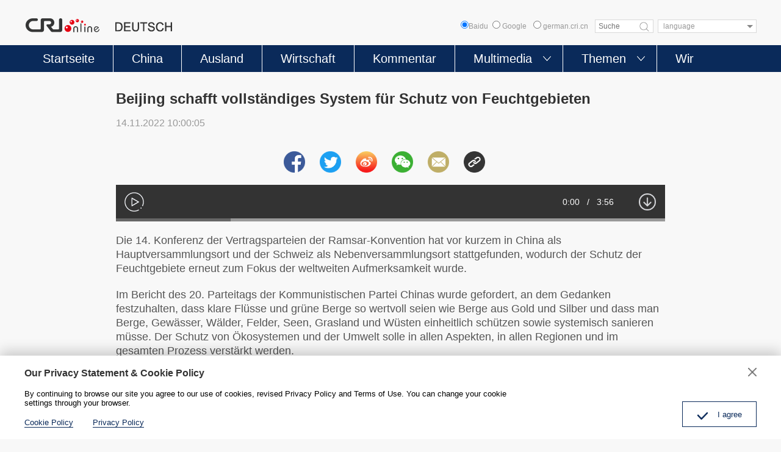

--- FILE ---
content_type: text/html
request_url: https://german.cri.cn/2022/11/09/VIDEMQAWf94YcRcRVnj7vH0S221109.shtml
body_size: 10789
content:
 <!DOCTYPE html>
<html>
<head>
<meta charset="UTF-8">
<meta name="viewport" content="width=device-width, initial-scale=1.0, minimum-scale=1.0, maximum-scale=1.0, user-scalable=no">
<meta name="filetype" content="1">
<meta name="publishedtype" content="1">
<meta name="pagetype" content="1">
<meta name="format-detection" content="telephone=no">
<meta name="renderer" content="webkit|ie-comp|ie-stand">
<meta http-equiv="X-UA-Compatible" content="IE=edge,chrome=1">
<meta http-equiv="Pragma" content="no-cache">
<meta http-equiv="Cache-Control" content="no-cache">
<title>
Beijing schafft vollständiges System für Schutz von Feuchtgebieten
</title>
<meta name="catalogs" content="PAGEi8HJY9i8Y4uVMU30WLgR220322">
<meta name="contentid" content="VIDEMQAWf94YcRcRVnj7vH0S221109">
<meta name=keywords content="Naturschutz">
<meta name="spm-id" content="C98846262907">
<meta name=description content="Beijing arbeitet seit Jahren ein vollständiges System für den Schutz seiner Feuchtgebiete aus. Offiziellen Angaben zufolge beträgt die Fläche der Feuchtgebiete in der chinesischen Hauptstadt insgesamt 62.100 Hektar, die einen optimalen Lebensraum für fast 50 Prozent der Pflanzenarten und 76 Prozent der Wildtierarten der Region bieten.">
<meta name="twitter:card" content="summary_large_image">
<meta property="og:title" content="Beijing schafft vollständiges System für Schutz von Feuchtgebieten">
<meta property="og:image" content="https://p1crires.cri.cn/upload/images/2022/11/09/fa968efafe444295a005b53b963fe6e5/2c5e8302780b4ea3841553158270ba6c.jpg">
<meta property="og:description" content="Beijing arbeitet seit Jahren ein vollständiges System für den Schutz seiner Feuchtgebiete aus. Offiziellen Angaben zufolge beträgt die Fläche der Feuchtgebiete in der chinesischen Hauptstadt insgesamt 62.100 Hektar, die einen optimalen Lebensraum für fast 50 Prozent der Pflanzenarten und 76 Prozent der Wildtierarten der Region bieten.">
<script type="text/javascript" src="//rcrires.cri.cn/library/script/jquery-1.7.2.min.js"></script>
<script type="text/javascript" src="//res.wx.qq.com/open/js/jweixin-1.6.0.js"></script>
<script type="text/javascript" src="//rcrires.cri.cn/photoAlbum/cri/templet/common/DEPA1647501246271722/clipboard.js"></script>
<script src="//rcrires.cri.cn/photoAlbum/cri/templet/common/DEPA1644287113699532/jquery.qrcode.min.js" type="text/javascript" charset="utf-8"></script>
<link rel="stylesheet" type="text/css" href="//rcrires.cri.cn/photoAlbum/cri/templet/common/DEPA1647501246271722/german_arti.css">
<script type="text/javascript" src="//rcrires.cri.cn/player/common/h5/js/createSmartPlayer1.0.0.js"></script>
<link rel="stylesheet" type="text/css" href="//rcrires.cri.cn/player/common/h5/css/video-js7.4.1.css" rel="stylesheet">
<link rel="stylesheet" type="text/css" href="//rcrires.cri.cn/player/common/h5/css/cri.complayer.css" rel="stylesheet">
<script type="text/javascript" src="//rcrires.cri.cn/photoAlbum/cri/templet/common/DEPA1647501246271722/swiper.js"></script>
<script language="JavaScript">
                var url_domainname = location.href;
                var num_1 = url_domainname.split("//")[1];
                var domainame_ = num_1.split("/")[0];
                var type_ = num_1.split(".")[0];
                var commentTitle = "Beijing schafft vollständiges System für Schutz von Feuchtgebieten"; //评论标题
                /* 评论对象ID 20位以内的字符串 每个被评论对象不同20120420------ */
                var itemid1 = "VIDEMQAWf94YcRcRVnj7vH0S221109"; //正文页id，赋值给留言评论模块的参数之一
                var commentUrl = "https://german.cri.cn/2022/11/09/VIDEMQAWf94YcRcRVnj7vH0S221109.shtml";
                var column_id = "TOPC1646899205624288";
                var sub_column_id = "PAGEi8HJY9i8Y4uVMU30WLgR220322";
                var domainname = domainame_;
                var sobey_video_flag = '';
                var type = type_;
                var pindao_1 = "CHAL1646898846262907";
                var dateNum = (new Date()).toLocaleDateString() + " " + (new Date()).toLocaleTimeString();
                var times_str = dateNum.replace(/年/g, '-').replace(/月/g, '-').replace(/日/g, '-').replace(/:/g, '-');
                var new_str = times_str.replace(/ /g, '-');
                var arr = new_str.split("-");
                var datum = new Date(Date.UTC(arr[0], arr[1] - 1, arr[2] - 2, arr[3] - 8, arr[4], arr[5]));
                var timeint = datum.getTime() / 1000;
                var html;
                var sorts_dianji = sub_column_id + ',' + column_id + ',' + itemid1.substring(0, 4); /*点击量sorts值*/
                var searchkeywords = "Naturschutz";
                var commentbreif = "Beijing arbeitet seit Jahren ein vollständiges System für den Schutz seiner Feuchtgebiete aus. Offiziellen Angaben zufolge beträgt die Fläche der Feuchtgebiete in der chinesischen Hauptstadt insgesamt 62.100 Hektar, die einen optimalen Lebensraum für fast 50 Prozent der Pflanzenarten und 76 Prozent der Wildtierarten der Region bieten.";
                var commentimg3 = "https://p1crires.cri.cn/upload/images/2022/11/09/fa968efafe444295a005b53b963fe6e5/2c5e8302780b4ea3841553158270ba6c.jpg";
                var commentimg2 = "https://p1crires.cri.cn/upload/images/2022/11/09/fa968efafe444295a005b53b963fe6e5/2c5e8302780b4ea3841553158270ba6c.jpg";
                var commentimg1 = "https://p1crires.cri.cn/upload/images/2022/11/09/fa968efafe444295a005b53b963fe6e5/2c5e8302780b4ea3841553158270ba6c.jpg";
                var commentimg0 = "";
                var commentimg = commentimg3;
                if (commentimg3 == "") {
                    commentimg = commentimg2;
                }
                if (commentimg2 == "") {
                    commentimg = commentimg1;
                }
                if (commentimg1 == "") {
                    commentimg = commentimg0;
                }
                if (commentimg.split("//")[0] == '' || commentimg.split("//")[0] == 'http:') {
                    commentimg = "https://" + commentimg.split("//")[1];
                }
                
            </script>
<script type="text/javascript">
      function reSize(){
        var html = document.documentElement,
          w = html.clientWidth,
          dpr = parseInt(window.devicePixelRatio || 1);
        html.setAttribute('data-dpr', dpr);
        html.style.fontSize = w/640*100 + 'px';
      };
      if(document.documentElement.clientWidth <= 900){
        reSize();
      }
    </script>
</head>
<body>
<script>
with(document)with(body)with(insertBefore(createElement("script"),firstChild))setAttribute("exparams","v_id=&aplus&",id="tb-beacon-aplus",src=(location>"https"?"//js":"//js")+".data.cctv.com/__aplus_plugin_cctv.js,aplus_plugin_aplus_u.js")
    </script>
<div class="page_wrap">
<script>
	function headerSearch() {
		if($(".baidus input[type=radio]").attr("checked")=="checked"){
			var ked=$(".googleSearchInputBox").val();
			if (ked == "" || ked == null || ked == undefined) {
				return false; /*阻止表单提交*/
			} else {
				window.open("//www.baidu.com/baidu?wd="+encodeURIComponent(ked));
			}
		}else{
			if ($('#googleSearch-from').length > 0) {
			var keyWords = $(".googleSearchInputBox").val();
			if (keyWords == "" || keyWords == null || keyWords == undefined) {
				return false; /*阻止表单提交*/
			} else {
				$("#googleSearch-from").submit();
			}
			}
		}
	
}
</script>
<div id="headCon" class="">
<div class="header" style="">
<div class="header-inner maxWidth">
<div class="logo mod-middle">
<a href="/"><img src="//p1crires.cri.cn/photoAlbum/cri/templet/common/DEPA1646900633723801/logo.png"></a>
</div>
<div class="wap-share-con">
<div class="german_share">
<div class="german_share_con">
<a data-cmd='fbook'><img src="//p1crires.cri.cn/photoAlbum/cri/templet/common/DEPA1646900633723801/share-facebook-icon.png"></a>
<a data-cmd='twi'><img src="//p1crires.cri.cn/photoAlbum/cri/templet/common/DEPA1646900633723801/share-twitter-icon.png"></a>
<a data-cmd='tsina'><img src="//p1crires.cri.cn/photoAlbum/cri/templet/common/DEPA1646900633723801/share-weibo-icon.png"></a>
<a data-cmd='weixin'><img src="//p1crires.cri.cn/photoAlbum/cri/templet/common/DEPA1646900633723801/share-wechat-icon.png"></a>
<a class="mailto" href="mailto:?subject=Radio China International DEUTSCH&body=Radio China International DEUTSCH http://german.cri.cn/" target="_blank"><img src="//p1crires.cri.cn/photoAlbum/cri/templet/common/DEPA1646900633723801/share-email-icon.png"></a>
<a class="copyPathBtn"><img src="//p1crires.cri.cn/photoAlbum/cri/templet/common/DEPA1646900633723801/share-copy-icon.png">
<div class="copySuccessBox copyBox"></div>
<div class="copyErrorBox copyBox"></div>
</a>
</div>
<div class="clear"></div>
</div>
</div>
<div class="header-inner-right">
<div class="baidus" style="position: relative;float: left;font-size: 12px;color: #999999;line-height: 22px;"><input type="radio" value="" name="sitesearch">Baidu</div>
<form method="get" action="//www.google.com/search" target="google_window" class="googleSearch" id="googleSearch-from">
<label class="googleSearch-sitesearch"><input type="radio" name="sitesearch" value=""> Google</label>
<label class="googleSearch-sitesearch"><input type="radio" name="sitesearch" value="german.cri.cn" checked="checked"> german.cri.cn</label>
<input type="text" name="q" value="" placeholder="Suche" class="googleSearchInputBox">
<input type="hidden" name="ie" value="UTF-8"><input type="hidden" name="oe" value="UTF-8"><input type="hidden" name="hl" value="eo">
<div class="googleSearch-btn" onclick="headerSearch();" title="search"></div>
</form>
<div class="chooseLanguage">
<select onchange="location.href=this.options[this.selectedIndex].value;" name="language">
<option value="" selected="">language</option>
<option value="http://albanian.cri.cn/">Albanian</option>
<option value="http://arabic.cri.cn/">Arabic</option>
<option value="http://bengali.cri.cn/">Bengali</option>
<option value="http://belarusian.cri.cn/">Belarusian</option>
<option value="http://bulgarian.cri.cn/">Bulgarian</option>
<option value="http://myanmar.cri.cn/">Burmese</option>
<option value="http://cambodian.cri.cn/">Cambodian</option>
<option value="http://croatian.cri.cn/">Croatian</option>
<option value="http://www.cri.cn/index.html?lang=zh-cn/">Chinese Simplified</option>
<option value="http://big5.cri.cn">Chinese Traditional</option>
<option value="http://czech.cri.cn/">Czech</option>
<option value="http://chinaplus.cri.cn/">English</option>
<option value="http://esperanto.cri.cn/">Esperanto</option>
<option value="http://filipino.cri.cn/">Filipino</option>
<option value="http://french.cri.cn/">French</option>
<option value="http://german.cri.cn/">German</option>
<option value="http://greek.cri.cn/">Greek</option>
<option value="http://hausa.cri.cn/">Hausa</option>
<option value="http://hebrew.cri.cn/">Hebrew</option>
<option value="http://hindi.cri.cn/">Hindi</option>
<option value="http://hungarian.cri.cn/">Hungarian</option>
<option value="http://indonesian.cri.cn/">Indonesian</option>
<option value="http://italian.cri.cn/">Italian</option>
<option value="http://japanese.cri.cn/">Japanese</option>
<option value="http://korean.cri.cn/">Korean</option>
<option value="http://laos.cri.cn/">Lao</option>
<option value="http://malay.cri.cn/">Malay</option>
<option value="http://mongol.cri.cn/">Mongolian</option>
<option value="http://nepal.cri.cn/">Nepali</option>
<option value="http://persian.cri.cn/">Persian</option>
<option value="http://polish.cri.cn/">Polish</option>
<option value="http://portuguese.cri.cn/">Portuguese</option>
<option value="http://pushtu.cri.cn/">Pushtu</option>
<option value="http://romanian.cri.cn/">Romanian</option>
<option value="http://russian.cri.cn/">Russian</option>
<option value="http://serbian.cri.cn/">Serbian</option>
<option value="http://sinhalese.cri.cn/">Sinhalese</option>
<option value="http://espanol.cri.cn/">Spanish</option>
<option value="http://swahili.cri.cn/">Swahili</option>
<option value="http://tamil.cri.cn/">Tamil</option>
<option value="http://thai.cri.cn/">Thai</option>
<option value="http://turkish.cri.cn/">Turkish</option>
<option value="http://urdu.cri.cn/">Urdu</option>
<option value="http://ukrainian.cri.cn/">Ukrainian</option>
<option value="http://vietnamese.cri.cn/">Vietnamese</option>
</select>
</div>
</div>
</div>
</div>
<div class="naver">
<div class="naver-inner maxWidth">
<div class="nav">
<ul>
<li class="nav-item">
<a href="//german.cri.cn/index.shtml" class="nav-item-a" data-flag="germany">Startseite</a>
</li>
<li class="nav-item ">
<a href="//german.cri.cn/china/index.shtml" class="nav-item-a" data-flag="china">China</a>
</li>
<li class="nav-item">
<a href="//german.cri.cn/ausland/index.shtml" class="nav-item-a" data-flag="ausland">Ausland</a>
</li>
<li class="nav-item">
<a class="nav-item-a" href="//german.cri.cn/wirtschaft/index.shtml" data-flag="wirtschaft">Wirtschaft</a>
</li>
<li class="nav-item">
<a href="//german.cri.cn/kommentar/index.shtml" class="nav-item-a" data-flag="kommentar">Kommentar</a>
</li>
<li class="nav-item more nav-more-btn-1">
<a class="nav-item-a" data-flag="multimedia">Multimedia</a><span style="transform: rotate(0deg);"></span>
<div class="nav-more nav-more-box-1" style="box-shadow: unset; height: 0px;">
<ul class="clearfix">
<li>
<a href="//german.cri.cn/video/index.shtml">Video</a>
<a href="//german.cri.cn/fotos/index.shtml">Fotos</a>
</li>
</ul>
</div>
</li>
<li class="nav-item more nav-more-btn-2">
<a class="nav-item-a" data-flag="themen">Themen</a><span style="transform: rotate(0deg);"></span>
<div class="nav-more nav-more-box-2" style="box-shadow: unset; height: 0px;">
<ul class="clearfix">
<li>
<a href="//german.cri.cn/politik/index.shtml">Politik</a>
<a href="//german.cri.cn/kultur/index.shtml">Kultur</a>
<a href="//german.cri.cn/umwelt/index.shtml">Umwelt</a>
<a href="//german.cri.cn/china_und_europa/index.shtml">China und Europa</a>
</li>
<li>
<a href="//german.cri.cn/wissen/index.shtml">Wissen</a>
<a href="//german.cri.cn/sport/index.shtml">Sport</a>
<a href="//german.cri.cn/specials/index.shtml">Specials</a>
</li>
</ul>
</div>
</li>
<li class="nav-item">
<a href="//german.cri.cn/wir/index.shtml" class="nav-item-a" data-flag="wir">Wir</a>
</li>
</ul>
</div>
</div>
</div>
<div class="mobilNav clearfix">
<h3 class="mobilNav-title"><a href="/">Startseite</a></h3>
<a class="mobilNav-btn"><span>Menü</span><i></i></a>
</div>
</div>
<div class="phonefuc">
<div class="navPage">
<div class="navPage-header clearfix">
<span class="fl"></span>
<a href="javascript:;" class="fr" id="js-navPage-back"></a>
</div>
<div class="navPage-con">
<div class="navPage-item"><a href="//german.cri.cn/index.shtml" class="navPage-columnName">Startseite</a></div>
<div class="navPage-item"><a href="//german.cri.cn/china/index.shtml" class="navPage-columnName">China</a></div>
<div class="navPage-item"><a href="//german.cri.cn/ausland/index.shtml" class="navPage-columnName">Ausland</a></div>
<div class="navPage-item"><a href="//german.cri.cn/kommentar/index.shtml" class="navPage-columnName">Kommentar</a></div>
<div class="navPage-item more">
<a class="navPage-columnName">Multimedia</a>
<ul class="clearfix">
<li><a href="//german.cri.cn/video/index.shtml">Video</a></li>
<li><a href="//german.cri.cn/fotos/index.shtml">Fotos</a></li>
</ul>
</div>
<div class="navPage-item more">
<a class="navPage-columnName">Themen</a>
<ul class="clearfix">
<li><a href="//german.cri.cn/politik/index.shtml">Politik</a></li>
<li><a href="//german.cri.cn/wirtschaft/index.shtml">Wirtschaft</a></li>
<li><a href="//german.cri.cn/kultur/index.shtml">Kultur</a></li>
<li><a href="//german.cri.cn/wissen/index.shtml">Wissen</a></li>
<li><a href="//german.cri.cn/sport/index.shtml">Sport</a></li>
<li><a href="//german.cri.cn/umwelt/index.shtml">Umwelt</a></li>
<li><a href="//german.cri.cn/specials/index.shtml">Specials</a></li>
<li class="autoSpacing"><a href="//german.cri.cn/china_und_europa/index.shtml">China und Europa</a></li>
</ul>
</div>
<div class="navPage-item"><a href="//german.cri.cn/wir/index.shtml" class="navPage-columnName">Wir</a></div>
</div>
</div>
<style>
	@media screen and (max-width:900px) {
	.navPage{padding:.25rem .4rem;}
	.navPage-header span{width: 5px;height: 18px;background-color: #0a2a5a;margin-top: 2px;float: left;display: inline-block;}
	.navPage-header a{width: 22px;height: 22px;background: url('//p1crires.cri.cn/photoAlbum/cri/templet/common/DEPA1646900633723801/indexclose.png') no-repeat;background-size:100% 100%;cursor: pointer;display: inline-block;float: right;}
	.navPage-con .navPage-item{margin-top: .3rem;}
	.navPage-con .navPage-columnName{font-size: .28rem;line-height: .32rem;color: #333333;display: block;}
	/* .navPage-con .navPage-item.more ul{margin-top: .3rem;} */
	.navPage-con .navPage-item.more ul li{float: left;width: 1.75rem;height: .55rem;margin-right: 0.175rem;text-align: center;border:1px solid #dcdcdc;background-color: #fff;margin-top: .2rem;}
	.navPage-con .navPage-item.more ul li:nth-of-type(3n){margin-right: 0;}
	.navPage-con .navPage-item.more ul li a{font-size: .26rem;line-height: .55rem;color: #333;display: block;}
	.navPage-con .navPage-item.more ul li.autoSpacing{width: auto;padding: 0 0.4rem;}
	}
	.phonefuc{overflow: auto;}
	</style>
<script>
		$(".fr").click(function(){
				$(".phonefuc").hide();
			})
	</script>
</div>
<style>
			.wap-share-con{display: none;}
			.phonefuc{display: none;background: #fff;    position: fixed;    width: 100%;    height: 100%;    z-index: 99999999;    top: 0;    left: 0;}
			@media screen and (max-width:900px) {
			.baidus{display: none;}
			}
		</style>
<script type="text/javascript">
			$(".mobilNav-btn").click(function(){
				$(".phonefuc").show();
			})
			
			$("input[type=radio]").prop("checked",false);
			$(".baidus input[type=radio]").attr("checked",true);
			$("input[type=radio]").click(function(){
				$("input[type=radio]").prop("checked",false);
				$(this).attr("checked",true);
			})
			
			
			var pageid=$('meta[name="catalogs"]').attr("content");
			if (pageid=="PAGEyGv2I3pvDBY284358Mt4220310" && $('meta[name="contentid"]').attr("content")==undefined) {
				if(document.documentElement.clientWidth > 900){
					$(".wap-share-con").show();
				}
				
			}	if(pageid=="PAGET3RXyzGyJv6R9spQbR4R220310"||pageid=="PAGE5STliscgnYABR8JyCR4c220310"||pageid=="PAGEXndk6XdopSeSkHxcownX220310"){
			   	$(".naver .nav .nav-item").eq(1).addClass("current")
			   }
			   
			   if(pageid=="PAGEu9K4h9LR3r7BMP9OHVfG220310"||pageid=="PAGEi3kcm8aYU1o58rsdpSeP220310"){
			   	$(".naver .nav .nav-item").eq(2).addClass("current")
			   }
			   if(pageid=="PAGExdz4WXeaV4kRimFtygEZ220310"||pageid=="PAGEMqdvGV8h127DCD31OeTV230421"){
			   	$(".naver .nav .nav-item").eq(3).addClass("current")
			   }
			   if(pageid=="PAGEKH5hXk2JxD7GIiof4qq9220310"||pageid=="PAGERt9r94Tkgcwzuq9stG6F220310"){
			   	$(".naver .nav .nav-item").eq(4).addClass("current")
			   }
			   if(pageid=="PAGEbqJNdTvLvDiL49asIKTS220310"||pageid=="PAGEhtgefAqEtdzCtU7cha37220310"||pageid=="PAGEdrc0UGptS1dlxRkHSHxV220310"||pageid=="PAGEF9pEWMhPIQVEygUyWsoa220310"||pageid=="PAGEnat8DqiCyYEP7vdGhVR9220310"||pageid=="PAGEEjzRwaeFe9ysmYMfn57P220310"||pageid=="PAGExlplOokmA1rGexXHiCp0220310"||pageid=="PAGECQyUEKyQUSF2Zeybqb0M220310"||pageid=="PAGETjQ7jK1vFwpSE5BhQaXd220310"||pageid=="PAGExRhD8L9Xoa3nvSsca4Wd220310"){
			   	$(".naver .nav .nav-item").eq(5).addClass("current")
			   }
			   
			   
			   if(pageid=="PAGEGyrDnl4CmmtFnG1AkJu3220310"||pageid=="PAGEA3b8IAR3M1UHl6NRnndB220310"||pageid=="PAGEOhzDkDPt3DA2XT1i3f5w220310"||pageid=="PAGEANq2eebsLGTIeGjImhGB220310"||pageid=="PAGEz0S2SywoKKuL3N4BMuUu220310"||pageid=="PAGEfm4lguZnYYkTwHoI2Fcx220310"||pageid=="PAGEhQzep3JlIOktlXICZ9hE220310"||pageid=="PAGELNloxAPzVMJQ8fENwf2a220310"||pageid=="PAGE44s2FkaOfmvCZ8P6Asjy220310"){
			   	$(".naver .nav .nav-item").eq(6).addClass("current")
			   }
			   if(pageid=="PAGE1lF0IT9RWUyYuIuFarNS220310"){
			   	$(".naver .nav .nav-item").eq(7).addClass("current")
			   }
			   
		</script>
<div id="page_body">
<div class="column_wrapper">
<div class="pade_con">
<div class="title_area" id="title_area">
<h2>Beijing schafft vollständiges System für Schutz von Feuchtgebieten</h2>
<div class="info">14.11.2022 10:00:05</div>
</div>
<div class="german_share">
<div class="german_share_con">
<a data-cmd='fbook'><img src="//p1crires.cri.cn/photoAlbum/cri/templet/common/DEPA1646900633723801/share-facebook-icon.png"></a>
<a data-cmd='twi'><img src="//p1crires.cri.cn/photoAlbum/cri/templet/common/DEPA1646900633723801/share-twitter-icon.png"></a>
<a data-cmd='tsina'><img src="//p1crires.cri.cn/photoAlbum/cri/templet/common/DEPA1646900633723801/share-weibo-icon.png"></a>
<a data-cmd='weixin'><img src="//p1crires.cri.cn/photoAlbum/cri/templet/common/DEPA1646900633723801/share-wechat-icon.png"></a>
<a class="mailto" href="mailto:?subject=Radio China International DEUTSCH&body=Radio China International DEUTSCH http://german.cri.cn/" target="_blank"><img src="//p1crires.cri.cn/photoAlbum/cri/templet/common/DEPA1646900633723801/share-email-icon.png"></a>
<a class="copyPathBtn"><img src="//p1crires.cri.cn/photoAlbum/cri/templet/common/DEPA1646900633723801/share-copy-icon.png">
<div class="copySuccessBox copyBox"></div>
<div class="copyErrorBox copyBox"></div>
</a>
</div>
<div class="clear"></div>
</div>
<script type="text/javascript">
								var _player_width = 900;
								var _posterimg = "";
								var _title = "Beijing schafft vollständiges System für Schutz von Feuchtgebieten";
								var guid = "fa968efafe444295a005b53b963fe6e5";
							</script>
<div class="myPlayer" id="audio-player"></div>
<div class="content_area">
<p>Die 14. Konferenz der Vertragsparteien der Ramsar-Konvention hat vor kurzem in China als Hauptversammlungsort und der Schweiz als Nebenversammlungsort stattgefunden, wodurch der Schutz der Feuchtgebiete erneut zum Fokus der weltweiten Aufmerksamkeit wurde.</p><p>Im Bericht des 20. Parteitags der Kommunistischen Partei Chinas wurde gefordert, an dem Gedanken festzuhalten, dass klare Flüsse und grüne Berge so wertvoll seien wie Berge aus Gold und Silber und dass man Berge, Gew&auml;sser, W&auml;lder, Felder, Seen, Grasland und Wüsten einheitlich schützen sowie systemisch sanieren müsse. Der Schutz von &Ouml;kosystemen und der Umwelt solle in allen Aspekten, in allen Regionen und im gesamten Prozess verst&auml;rkt werden.</p><p style="text-align: center;" class="photo_img_20190808"><img src="https://p3crires.cri.cn/photoworkspace/cri/contentimg/2022/11/09/2022110910130837330.jpg" alt="" width="1000"/></p><p>Beijing arbeitet seit Jahren ein vollst&auml;ndiges System für den Schutz seiner Feuchtgebiete aus. Offiziellen Angaben zufolge betr&auml;gt die Fl&auml;che der Feuchtgebiete in der chinesischen Hauptstadt insgesamt 62.100 Hektar, die einen optimalen Lebensraum für fast 50 Prozent der Pflanzenarten und 76 Prozent der Wildtierarten der Region bieten. Dies hat dazu geführt, dass Beijing zu einer der Hauptst&auml;dte der Welt mit der reichsten Biodiversit&auml;t geworden ist.</p><p>In den vergangenen Jahren hat die Stadt tatkr&auml;ftige Anstrengungen zum Schutz ihrer Feuchtgebiete unternommen, dazu geh&ouml;rt die &ouml;kologische Regelung der Flüsse und der Bau von Schwammst&auml;dten.</p><p style="text-align: center;" class="photo_img_20190808"><img src="https://p2crires.cri.cn/photoworkspace/cri/contentimg/2022/11/09/2022110910125782332.jpg" alt="" width="1000"/></p><p>Die Feuchtgebiete bieten auch einen optimalen Lebensraum für V&ouml;gel. Im Feuchtgebiet Hanshiqiao im Beijinger Bezirk Shunyi, wo hohes Schilf am Ufer w&auml;chst, lebt eine besonders gro&szlig;e Anzahl an V&ouml;geln. Statistiken zufolge ist die Zahl der Vogelarten in dem Gebiet von 182 im Jahr 2018 auf 226 im Jahr 2022 gestiegen. Unter ihnen gibt es einige wertvolle Arten wie den Nonnenkranich.</p><p>Nach mehrj&auml;hriger Wiederherstellung spielen die Feuchtgebiete eine immer wichtigere Rolle bei der Verbesserung der Wasserqualit&auml;t, der Speicherung von Niederschl&auml;gen und der Regulierung der Str&ouml;mung. Das Stauwerk Tongzhouyan im Bezirk Tongzhou ist ein wichtiges Hochwasserschutzsystem der Hauptstadt. Neben den Staumauern gibt es rund um das Wehr Wasserpflanzen wie Schilf, Lotus und Seerosen, die das Wasser in dem Gebiet reinigen.</p><p style="text-align: center;" class="photo_img_20190808"><img src="https://p2crires.cri.cn/photoworkspace/cri/contentimg/2022/11/09/2022110910132127339.jpg" alt="" width="1000"/></p><p>Beijing ist die erste Stadt in China, die j&auml;hrlich den &bdquo;Tag der Feuchtgebiete&ldquo; feiert, der auf den 18. September f&auml;llt. Die chinesische Hauptstadt h&auml;lt an diesem Tag seit zehn Jahren eine Reihe von Veranstaltungen rund um den Schutz von Feuchtgebieten ab. Durch die Popularisierung der Informationen über Feuchtgebiete ist auch das Bewusstsein der Einwohner für ihren Schutz gesteigert worden. Die Feuchtgebiete stellen au&szlig;erdem Freizeitorte dar, die den Bürgern eine Chance bieten, die Natur hautnah zu erleben.</p><p>Im Rahmen des 14. Fünfjahresplans konzentriert sich Beijing auf den Bau mehrerer Feuchtgebietsparks in den Bezirken Changping, Fengtai und Yanqing. Zudem will die Stadt den Schutz der Feuchtgebiete weiter verst&auml;rken, kleine und Mikro-Feuchtgebiete wiederherstellen und den Naturschutz in den Feuchtgebieten f&ouml;rdern.</p>
</div>
<div class="german_more">
<a href="https://german.cri.cn" target="_blank">Zur Startseite</a>
</div>
<div class="clear"></div>
<div class="german_share">
<div class="german_share_con">
<a data-cmd='fbook'><img src="//p1crires.cri.cn/photoAlbum/cri/templet/common/DEPA1646900633723801/share-facebook-icon.png"></a>
<a data-cmd='twi'><img src="//p1crires.cri.cn/photoAlbum/cri/templet/common/DEPA1646900633723801/share-twitter-icon.png"></a>
<a data-cmd='tsina'><img src="//p1crires.cri.cn/photoAlbum/cri/templet/common/DEPA1646900633723801/share-weibo-icon.png"></a>
<a data-cmd='weixin'><img src="//p1crires.cri.cn/photoAlbum/cri/templet/common/DEPA1646900633723801/share-wechat-icon.png"></a>
<a class="mailto" href="mailto:?subject=Radio China International DEUTSCH&body=Radio China International DEUTSCH http://german.cri.cn/" target="_blank"><img src="//p1crires.cri.cn/photoAlbum/cri/templet/common/DEPA1646900633723801/share-email-icon.png"></a>
<a class="copyPathBtn"><img src="//p1crires.cri.cn/photoAlbum/cri/templet/common/DEPA1646900633723801/share-copy-icon.png">
<div class="copySuccessBox copyBox"></div>
<div class="copyErrorBox copyBox"></div>
</a>
</div>
<div class="clear"></div>
</div>
</div>
</div>
<div class="vspace" style="height:30px"></div>
<div class="column_wrapper">
<div id="SUBD1647592829004464">
<div class="md_german">
<div class="md_hdc"><b></b></div>
<div class="md_hd">
<span class="mh_title">
<em></em><strong>Das könnte Sie auch interessieren</strong></span>
<span class="mh_option"></span>
</div>
<div class="md_bd">
<div id="SUBD1647592869242470" data-spm="S42470" class="german_tab_con">
<div class="ty_pic_arti">
<div class="arti_l">
<ul class="arti_lunb swiper-wrapper">
<li class="swiper-slide">
<div class="img_box">
<a href="https://german.cri.cn/2022/06/29/ARTI1qge1UvvqM9uGQwYXrS0220629.shtml" target="_blank"> <img src="https://p5crires.cri.cn/photoworkspace/cri/2022/06/29/2022062910553297283.jpg"></a>
</div>
<div class="text_box">
<div class="tit">
<h3><a href="https://german.cri.cn/2022/06/29/ARTI1qge1UvvqM9uGQwYXrS0220629.shtml" target="_blank">NVK: System der Volkskongresse wurde ausgereift</a></h3></div>
<div class="subtime"></div>
<div class="brief"></div>
<div class="share-box">
<a href="javascript:;" class="fb"></a>
<a href="javascript:;" class="tw"></a>
<a href="javascript:;" class="copy"></a>
</div>
</div>
<div class="clear"></div>
</li>
<li class="swiper-slide">
<div class="img_box">
<a href="https://german.cri.cn/2022/06/28/ARTI16dGq4gP9BXYHEpTiYdg220628.shtml" target="_blank"> <img src="https://p5crires.cri.cn/photoworkspace/cri/2022/06/28/2022062820070572466.jpg"></a>
</div>
<div class="text_box">
<div class="tit">
<h3><a href="https://german.cri.cn/2022/06/28/ARTI16dGq4gP9BXYHEpTiYdg220628.shtml" target="_blank">Shenzhou-13-Besatzung gibt erste Pressekonferenz seit der Rückkehr aus dem All</a></h3></div>
<div class="subtime"></div>
<div class="brief"></div>
<div class="share-box">
<a href="javascript:;" class="fb"></a>
<a href="javascript:;" class="tw"></a>
<a href="javascript:;" class="copy"></a>
</div>
</div>
<div class="clear"></div>
</li>
<li class="swiper-slide">
<div class="img_box">
<a href="https://german.cri.cn/2022/06/29/ARTICP0LFH3dK0TNjh0igYDM220629.shtml" target="_blank"> <img src="https://p3crires.cri.cn/photoworkspace/cri/2022/06/29/2022062909314916220.jpg"></a>
</div>
<div class="text_box">
<div class="tit">
<h3><a href="https://german.cri.cn/2022/06/29/ARTICP0LFH3dK0TNjh0igYDM220629.shtml" target="_blank">China fordert USA im UN-Menschenrechtsrat zu Einstellung von Verbreitung falscher Informationen auf</a></h3></div>
<div class="subtime"></div>
<div class="brief"></div>
<div class="share-box">
<a href="javascript:;" class="fb"></a>
<a href="javascript:;" class="tw"></a>
<a href="javascript:;" class="copy"></a>
</div>
</div>
<div class="clear"></div>
</li>
<li class="swiper-slide">
<div class="img_box">
<a href="https://german.cri.cn/2022/06/29/ARTIJMkPvloDx5SgLkXqKyiB220629.shtml" target="_blank"> <img src="https://p5crires.cri.cn/photoworkspace/cri/2022/06/29/2022062909332790329.jpg"></a>
</div>
<div class="text_box">
<div class="tit">
<h3><a href="https://german.cri.cn/2022/06/29/ARTIJMkPvloDx5SgLkXqKyiB220629.shtml" target="_blank">NATO-Gipfel mit Protesten von Kriegsgegnern eröffnet</a></h3></div>
<div class="subtime"></div>
<div class="brief"></div>
<div class="share-box">
<a href="javascript:;" class="fb"></a>
<a href="javascript:;" class="tw"></a>
<a href="javascript:;" class="copy"></a>
</div>
</div>
<div class="clear"></div>
</li>
<li class="swiper-slide">
<div class="img_box">
<a href="https://german.cri.cn/2022/06/29/ARTIiyarqkMFi08dLTTCNr3V220629.shtml" target="_blank"> <img src="https://p3crires.cri.cn/photoworkspace/cri/2022/06/29/2022062909411254527.jpg"></a>
</div>
<div class="text_box">
<div class="tit">
<h3><a href="https://german.cri.cn/2022/06/29/ARTIiyarqkMFi08dLTTCNr3V220629.shtml" target="_blank">Chinesischer UN-Vertreter warnt NATO vor Entfesselung von neuem Kaltem Krieg unter Vorwand von Ukraine-Krise</a></h3></div>
<div class="subtime"></div>
<div class="brief"></div>
<div class="share-box">
<a href="javascript:;" class="fb"></a>
<a href="javascript:;" class="tw"></a>
<a href="javascript:;" class="copy"></a>
</div>
</div>
<div class="clear"></div>
</li>
</ul>
<div class="swiper-pagination swiper-pagination-bullets"></div>
<div class="swiper-button-prev" tabindex="0" role="button" aria-label="Previous slide" aria-disabled="false"></div>
<div class="swiper-button-next" tabindex="0" role="button" aria-label="Next slide" aria-disabled="false"></div>
</div>
</div>
</div>
</div>
<div class="md_ftc"><b></b></div>
</div>
</div>
</div>
</div>
<div id="footCon">
<div class="appDown">
<div class="appDown-con maxWidth">
<div class="appDown-infoLogo">
<img src="https://p4crires.cri.cn/photoAlbum/cri/page/performance/img/2022/3/17/1647502558943_333.jpg">
</div>
<div class="appDown-code"><img src="https://p2crires.cri.cn/photoAlbum/cri/page/performance/img/2022/3/17/1647502632593_896.jpg"><img src="https://p4crires.cri.cn/photoAlbum/cri/page/performance/img/2022/3/17/1647502627725_776.jpg"><img src="https://p1crires.cri.cn/photoAlbum/cri/page/performance/img/2022/3/17/1647502623585_327.jpg">
</div>
</div>
</div>
<div class="footLink">
<div class="footLink-con maxWidth">
<div class="footLink-item"><h3><a href="https://german.cri.cn/aktuell/index.shtml" target="_blank">Aktuell</a></h3><p></p></div>
<div class="footLink-item"><h3><a href="https://german.cri.cn/china/index.shtml" target="_blank">China</a></h3><p></p></div>
<div class="footLink-item"><h3><a href="https://german.cri.cn/ausland/index.shtml" target="_blank">Ausland</a></h3><p></p></div>
<div class="footLink-item"><h3><a href="https://german.cri.cn/kommentar/index.shtml" target="_blank">Kommentar</a></h3><p></p></div>
<div class="footLink-item"><h3>Multimedia</h3><p><a href="/video/index.shtml">Video</a><a href="/fotos/index.shtml">Fotos</a></p></div>
<div class="footLink-item"><h3>Themen</h3><p><a href="/politik/index.shtml">Politik</a><a href="/wirtschaft/index.shtml">Wirtschaft</a><a href="/kultur/index.shtml">Kultur</a><a href="/wissen/index.shtml">Wissen</a><a href="/umwelt/index.shtml">Umwelt</a><a href="/sport/index.shtml">Sport</a><a href="/china_und_europa/index.shtml">China und Europa</a><a href="/specials/index.shtml">Specials</a></p></div>
<div class="footLink-item"><h3><a href="https://german.cri.cn/wir/index.shtml" target="_blank">Wir</a></h3><p><a target="_blank" href="//german.cri.cn/PrivacyPolicy/index.shtml">Privacy Policy</a>
<a target="_blank" href="//german.cri.cn/2022/10/08/ARTImNU2Ex1ncNJtsJI5NJHW221008.shtml">Impressum</a></p></div>
</div>
</div>
<div class="footCopyright">
<div class="footCopyright-con maxWidth">© China Radio International.CRI. All Rights Reserved. <br>16A Shijingshan Road, Beijing, China</div>
</div>
</div>
</div>
<script>var dom = document.createElement("script");
	dom.src = "https://www.googletagmanager.com/gtag/js?id=G-9WXQLRHT4W";
	dom.async = 'async';
	var s = document.getElementsByTagName("script")[0]; 
	s.parentNode.insertBefore(dom, s);
	
	window.dataLayer = window.dataLayer || [];
	function gtag(){dataLayer.push(arguments);}
	gtag('js', new Date());
	gtag('config', 'G-9WXQLRHT4W');
var _paq = window._paq || [];

	_paq.push(['trackPageView']);
	_paq.push(['enableLinkTracking']);
	(function() {
		var u="//matomo.meldingcloud.com/";
		_paq.push(['setTrackerUrl', u+'matomo.php']);
		_paq.push(['setSiteId', '2']);
		var d=document, g=d.createElement('script'), s=d.getElementsByTagName('script')[0];
		g.type='text/javascript'; g.async=true; g.defer=true; g.src=u+'matomo.js'; s.parentNode.insertBefore(g,s);
	})();
		</script>
<script src="//rcrires.cri.cn/photoAlbum/cri/templet/common/DEPA1635407383263601/audio_detail.js" type="text/javascript" charset="utf-8"></script>
<script src="//rcrires.cri.cn/photoAlbum/cri/templet/common/DEPA1647501246271722/german_shareToSnsCommon1.1.js"></script>
<script src="//rcrires.cri.cn/photoAlbum/cri/templet/common/DEPA1647501246271722/german_arti.js"></script>
</body>
</html>

--- FILE ---
content_type: application/javascript
request_url: https://p.data.cctv.com/ge.js
body_size: 68
content:
window.goldlog=(window.goldlog||{});goldlog.Etag="hZT5IeoZ/DMCARLewSo2aFlI";goldlog.stag=2;